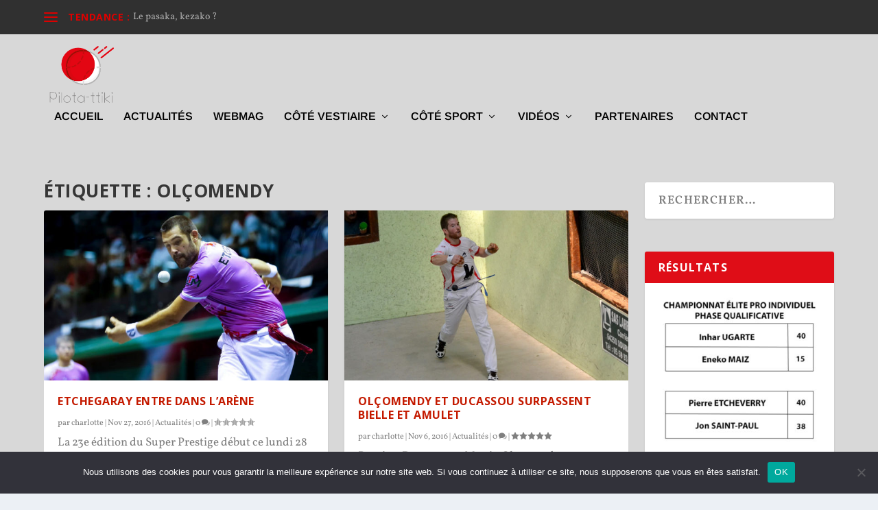

--- FILE ---
content_type: application/javascript
request_url: https://www.pilota-ttiki.com/wp-content/plugins/wpeventplus/assets/front/evrplus_public_script.js?ver=1769147584
body_size: 485
content:
function confirmDelete() {    if (confirm('Are you sure want to delete?')) {    }}jQuery(document).ready(function ($) {    jQuery('.paypal--sandbox-toggle').on('click', function (e) {        e.preventDefault();        jQuery('#evplus--sandbox').toggle();    });    jQuery('.offline--details-toggle').on('click', function (e) {        e.preventDefault();        jQuery('#evplus--offline-details').toggle();    });    if (jQuery('#eventplus_register_btn').length) {        var oRegisterBtn =  jQuery('#eventplus_register_btn');        oRegisterBtn.on('click', function (e) {            e.preventDefault();            jQuery(this).hide();            jQuery('#evrplusRegForm').slideDown();        });                if(oRegisterBtn.attr('data-show-form-default') == '1'){            oRegisterBtn.trigger('click');        }    }        jQuery('a.poplight').click(function () {        var popID = jQuery(this).attr('rel');        var popURL = jQuery(this).attr('href');        var query = popURL.split('?');        var dim = query[1].split('&');        var popWidth = dim[0].split('=')[1];        jQuery('#' + popID).fadeIn().css({'width': Number(popWidth)}).prepend('<a href="#" class="close"><img src="/wp-content/plugins/eventsplus/images/btn-close.png" class="btn_close" title="Close Window" alt="Close" /></a>');        var popMargTop = (jQuery('#' + popID).height() + 80) / 2;        var popMargLeft = (jQuery('#' + popID).width() + 80) / 2;        jQuery('#' + popID).css({            'margin-top': -popMargTop,            'margin-left': -popMargLeft        });        jQuery('body').append('<div id="fade"></div>');        jQuery('#fade').css({'filter': 'alpha(opacity=80)'}).fadeIn();        return false;    });});